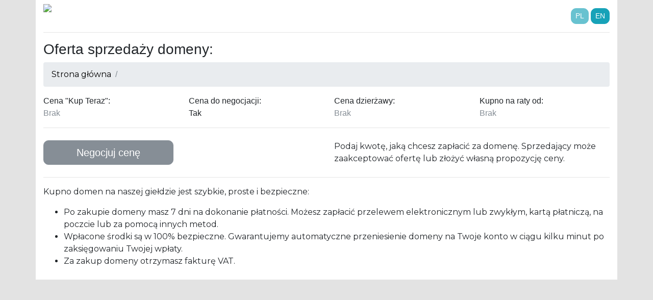

--- FILE ---
content_type: text/html; charset=UTF-8
request_url: https://domeniarstwo.pl/listing.php?id=123291
body_size: 3600
content:
<html>
<head>
<title>Oferta sprzedaży: </title>
<link rel="shortcut icon" href="https://am-assets.pl/img/favicon.ico" />
<meta charset="utf-8">
<meta name="viewport" content="width=device-width, initial-scale=1, shrink-to-fit=no">
<script src="https://am-assets.pl/portfolio/js/jquery-3.2.1.min.js?1702897216"></script>
<script src="https://am-assets.pl/portfolio/js/popper.min.js?1702897216"></script>
<script src="https://am-assets.pl/portfolio/js/tether.min.js?1702897216"></script>
<script src="https://am-assets.pl/portfolio/js/bootstrap.min.js?1702897216"></script>
<link rel="stylesheet" href="https://am-assets.pl/portfolio/css/font-awesome.min.css?1702897209"/>
<link rel="stylesheet" href="https://am-assets.pl/portfolio/css/site.css?1702897209"/>
<link rel="stylesheet" href="https://am-assets.pl/portfolio/css/bootstrap.min.css?1702897209"/>
<link rel="canonical" href="http://domeniarstwo.pl/listing.php?id=123291"/>

<link rel="stylesheet" id="styleLink" href="https://am-assets.pl/portfolio/grey.css"/>
<meta name="description" content="Cena domeny: do negocjacji.
"/>
</head>
<body>

<div class="container py-2 elem-container">

<div class="style-header float-left elem-logo">
<a href="./">
<img src="logo.php" style="max-width: 100%; height: auto;" class="d-inline d-sm-none"/>
<img src="logo.php" style="max-width: 360px; height: auto;" class="d-none d-sm-inline d-md-none"/>
<img src="logo.php" style="max-width: 720px; height: auto;" class="d-none d-md-inline"/>
</a>
</div>

<div class="pull-right mt-md-2 mt-1 elem-lang d-none d-sm-block">

<a href="locale.php?locale=pl_PL" class="btn btn-sm btn-info elem-button-lang disabled">PL</a>
<a href="locale.php?locale=en_US" class="btn btn-sm btn-info elem-button-lang ">EN</a>

</div>

<br clear="both"/>


<hr/>

<h3 class="ellipsis portfolio-header">
Oferta sprzedaży domeny:
</h3>

<ol class="breadcrumb d-none d-md-flex elem-breadcrumb">
<li class="breadcrumb-item">
<a href="./">Strona główna</a>
</li>
<li class="breadcrumb-item active"></li>
</ol>

<div class="row elem-prices">

<div class="col-sm-6 col-md-4 col-lg-3">
Cena "Kup Teraz":
<br/>
<span class="text-muted">Brak</span>
</div>

<div class="col-md-4 col-lg-3 d-none d-md-block">
Cena do negocjacji:
<br/>
Tak
</div>

<div class="col-sm-6 col-md-4 col-lg-3">
Cena dzierżawy:
<br/>
<span class="text-muted">Brak</span>
</div>

<div class="col-lg-3 d-none d-lg-block">
Kupno na raty od:
<br/>
<span class="text-muted">Brak</span>
</div>

</div>

<hr/>


<div class="row mt-4 elem-action">

<div class="col-sm-6 col-md-4 col-lg-3">
<a class="btn btn-lg btn-success w-100 elem-button-offer" href="https://www.aftermarket.pl/Market/Listing/?id=">
Negocjuj cenę
</a>
</div>

<div class="col-sm-6 col-md-8 col-lg-3 elem-price">
</div>

<div class="col-lg-6 d-none d-lg-block elem-hint">
Podaj kwotę, jaką chcesz zapłacić za domenę.
Sprzedający może zaakceptować ofertę lub złożyć własną propozycję ceny.
</div>

</div>







<div class="d-none d-md-block mt-4 elem-help">

<hr/>

<p>
Kupno domen na naszej giełdzie jest szybkie, proste i bezpieczne:
</p>

<ul>

<li>
Po zakupie domeny masz 7 dni na dokonanie płatności. Możesz zapłacić przelewem elektronicznym lub zwykłym, kartą płatniczą, na poczcie lub za pomocą innych metod.
</li>

<li>
Wpłacone środki są w 100% bezpieczne. Gwarantujemy automatyczne przeniesienie domeny na Twoje konto w ciągu kilku minut po zaksięgowaniu Twojej wpłaty.
</li>

<li>
Za zakup domeny otrzymasz fakturę VAT.
</li>

</ul>



</div>

</div>


</body>
</html>


--- FILE ---
content_type: text/css
request_url: https://am-assets.pl/portfolio/css/site.css?1702897209
body_size: 323
content:

.btn
{
    cursor: pointer;
}

TABLE.table-hover TR
{
    cursor: pointer;
}

TABLE.table TD
{
    vertical-align: middle;
}

TD.td-price
{
    padding-top: 0;
    padding-bottom: 0;
}

.ellipsis
{
    text-overflow: ellipsis;
    white-space: nowrap;
    overflow: hidden;
}

.elem-description
{
    word-wrap: break-word;
}

.style-header 
{
    max-width: 100%;
}

@media (max-width: 768px) {
    .rss-chanel
    {
        display: none;
    }
    .elem-pagination
    {
        float: right;
    }
}

@media (max-width: 350px) {
    .rss-chanel-2
    {
        display: none;
    }
    .rss-icon
    {
        padding: 4px;
    }
}

@media (min-width: 768px) {
    h1.d-md-inline 
    {
        display: inline-block !important;
        width: 100%;
        padding-bottom: 1px;
    }
}

.portfolio-header
{
    width: 100%;
    padding-bottom: 1px;
}

.elem-td-domain
{
    max-width: 0px;
}

.elem-breadcrumb .breadcrumb-item a {
}

a:hover {
    color: inherit;
}


--- FILE ---
content_type: text/css
request_url: https://am-assets.pl/portfolio/grey.css
body_size: 928
content:
@import url('https://fonts.googleapis.com/css?family=Montserrat');
@import url('https://fonts.googleapis.com/css?family=Slabo+27px');

.btn
{
    cursor: pointer;
    border-radius: 10px;
}

TABLE.table-hover TR
{
    cursor: pointer;
}

TABLE.table TD
{
    vertical-align: middle;
}

TD.td-price
{
    padding-top: 0;
    padding-bottom: 0;
}

.ellipsis
{
    text-overflow: ellipsis;
    white-space: nowrap;
    overflow: hidden;
}

.elem-description
{
    word-wrap: break-word;
}

.style-header 
{
    max-width: 100%;
}

@media (max-width: 768px) {
    .rss-chanel
    {
        display: none;
    }
    .elem-pagination
    {
        float: right;
    }
}

@media (max-width: 350px) {
    .rss-chanel-2
    {
        display: none;
    }
    .rss-icon
    {
        padding: 4px;
    }
}

@media (min-width: 768px) {
    h1.d-md-inline 
    {
        display: inline-block !important;
        width: 100%;
    }
}

.portfolio-header
{
    width: 100%;
}

.elem-td-domain
{
    width: 100%;
    max-width: 0px;
}

body {
    background: #e3e3e3;
}

.elem-container {
    background: #fff;
}

.elem-logo {
    font-size: 24px;
    font-weight: bold;
}

.elem-description {
    font-size: 16px;
}

.elem-button-categories {
    background: #868e96;
    border:1px solid #868e96;
    border-radius: 10px;
}

.elem-button-categories:hover {
    background: #00afd4;
    border: 1px solid #00afd4;
    box-shadow: 1px 1px 24px -4px #025364;  
}

.elem-button-category:hover {
    background: #00afd4;
    border: 1px solid #00afd4;
    box-shadow: 1px 1px 24px -4px #025364;      
}

.elem-button-profile {
    background: #868e96;
    border:1px solid #868e96;
    border-radius: 10px; 
}

.elem-button-profile:hover {
    background: #00afd4;
    border: 1px solid #00afd4;
    box-shadow: 1px 1px 24px -4px #025364;       
}

.elem-button-watch {
    background: #868e96;
    border:1px solid #868e96;
    border-radius: 10px;     
}

.elem-button-watch:hover {
    background: #00afd4;
    border: 1px solid #00afd4; 
    box-shadow: 1px 1px 24px -4px #025364;         
}

.elem-button-custom {
    background: #868e96;
    border:1px solid #868e96;
    border-radius: 10px;    
}

.elem-button-custom:hover {
    background: #00afd4;
    border: 1px solid #00afd4; 
    box-shadow: 1px 1px 24px -4px #025364;       
}

.btn-primary {
    background: #868e96;
    border:1px solid #868e96;
}

.btn-primary:hover {
    background: #24b79a;
    border:1px solid #24b79a;
    box-shadow: 1px 1px 24px -4px #0a5b4b;
}

.elem-domain {
    color: #000;
    font-family: 'Montserrat', sans-serif;
}

.elem-td-price {
    color: #000;
    font-family: 'Montserrat', sans-serif;
}

.elem-td-deadline {
     color: #000;
    font-family: 'Montserrat', sans-serif;   
}

.elem-button-rss {
    background: #868e96;
    border:1px solid #868e96;
    border-radius: 10px;
}

.elem-button-rss:hover {
    background: #FF8C00;
    border: 1px solid #FF8C00;
    box-shadow: 1px 1px 24px -4px #643700;
}

.elem-button-offer {
    background: #868e96;
    border:1px solid #868e96;
    border-radius: 10px;
}

.elem-button-offer:hover {
    background: #00afd4;
    border: 1px solid #00afd4;
    box-shadow: 1px 1px 24px -4px #025364;    
}

.btn-success {
    background: #868e96;
    border:1px solid #868e96;
    border-radius: 10px;    
}

.btn-success:hover {
    background: #00afd4;
    border: 1px solid #00afd4;
    box-shadow: 1px 1px 24px -4px #025364;       
}


.breadcrumb-item a{
    color: #000;
    font-family: 'Montserrat', sans-serif;
}

.elem-price {
    font-family: 'Montserrat', sans-serif;    
}

.elem-hint {
    font-family: 'Montserrat', sans-serif;
}

.elem-help {
        font-family: 'Montserrat', sans-serif;
}

.domainlist,
.domainlist:focus,
.domainlist:hover {
    box-shadow: none !important;
    border: 1px solid #ced4da !important;
}

.domainlist {
    max-height: 95px;
    background-color: inherit !important;
    resize: none;
}

.elem-domain2:hover,
.elem-domain2 {
    color: inherit !important;
}